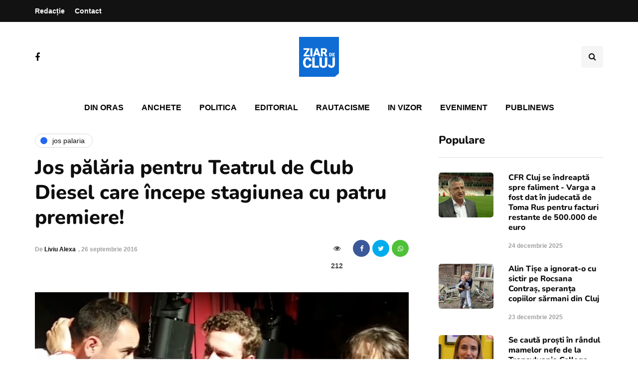

--- FILE ---
content_type: text/html; charset=utf-8
request_url: https://www.google.com/recaptcha/api2/aframe
body_size: 267
content:
<!DOCTYPE HTML><html><head><meta http-equiv="content-type" content="text/html; charset=UTF-8"></head><body><script nonce="iUQuGWuiUUZ-qBSexzwhyA">/** Anti-fraud and anti-abuse applications only. See google.com/recaptcha */ try{var clients={'sodar':'https://pagead2.googlesyndication.com/pagead/sodar?'};window.addEventListener("message",function(a){try{if(a.source===window.parent){var b=JSON.parse(a.data);var c=clients[b['id']];if(c){var d=document.createElement('img');d.src=c+b['params']+'&rc='+(localStorage.getItem("rc::a")?sessionStorage.getItem("rc::b"):"");window.document.body.appendChild(d);sessionStorage.setItem("rc::e",parseInt(sessionStorage.getItem("rc::e")||0)+1);localStorage.setItem("rc::h",'1769066694700');}}}catch(b){}});window.parent.postMessage("_grecaptcha_ready", "*");}catch(b){}</script></body></html>